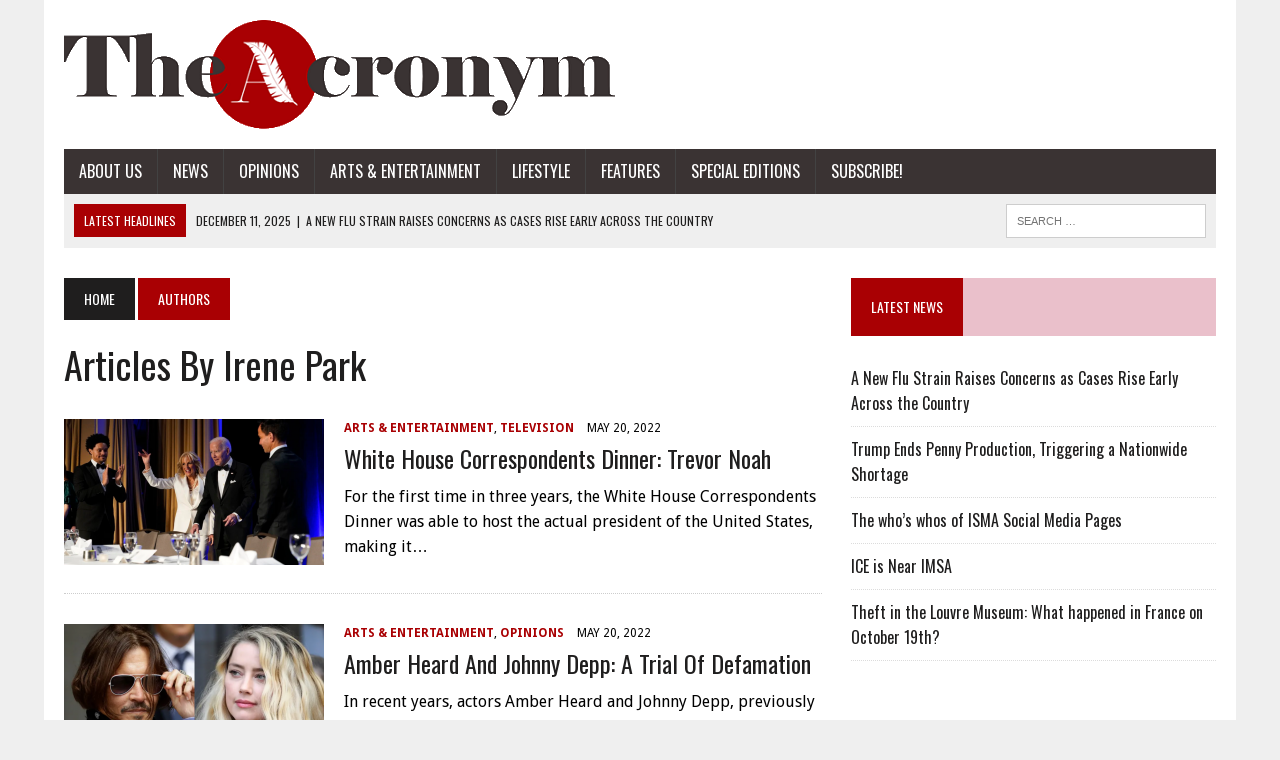

--- FILE ---
content_type: text/html; charset=UTF-8
request_url: https://sites.imsa.edu/acronym/author/spark4/page/3/
body_size: 54040
content:
<!DOCTYPE html>
<html class="no-js" dir="ltr" lang="en-US" prefix="og: https://ogp.me/ns#">
<head>
<meta charset="UTF-8">
<meta name="viewport" content="width=device-width, initial-scale=1.0">
<link rel="profile" href="http://gmpg.org/xfn/11" />
<link rel="pingback" href="https://sites.imsa.edu/acronym/xmlrpc.php" />
<title>Irene Park - The Acronym | IMSA's Official Student Newspaper - Page 3</title>
	<style>img:is([sizes="auto" i], [sizes^="auto," i]) { contain-intrinsic-size: 3000px 1500px }</style>
	
		<!-- All in One SEO 4.9.0 - aioseo.com -->
	<meta name="description" content="Irene (she/her) is a junior at IMSA and lives in 1502. She is a staff writer for the Acronym and spends her free time running a sex ed non-profit organization, which you should go follow on Instagram @thesexed_initiative :)) - Page 3" />
	<meta name="robots" content="noindex, nofollow, max-image-preview:large" />
	<link rel="canonical" href="https://sites.imsa.edu/acronym/author/spark4/page/3/" />
	<link rel="prev" href="https://sites.imsa.edu/acronym/author/spark4/page/2/" />
	<link rel="next" href="https://sites.imsa.edu/acronym/author/spark4/page/4/" />
	<meta name="generator" content="All in One SEO (AIOSEO) 4.9.0" />
		<script type="application/ld+json" class="aioseo-schema">
			{"@context":"https:\/\/schema.org","@graph":[{"@type":"BreadcrumbList","@id":"https:\/\/sites.imsa.edu\/acronym\/author\/spark4\/page\/3\/#breadcrumblist","itemListElement":[{"@type":"ListItem","@id":"https:\/\/sites.imsa.edu\/acronym#listItem","position":1,"name":"Home","item":"https:\/\/sites.imsa.edu\/acronym","nextItem":{"@type":"ListItem","@id":"https:\/\/sites.imsa.edu\/acronym\/author\/spark4\/#listItem","name":"Irene Park"}},{"@type":"ListItem","@id":"https:\/\/sites.imsa.edu\/acronym\/author\/spark4\/#listItem","position":2,"name":"Irene Park","item":"https:\/\/sites.imsa.edu\/acronym\/author\/spark4\/","nextItem":{"@type":"ListItem","@id":"https:\/\/sites.imsa.edu\/acronym\/author\/spark4\/page\/3#listItem","name":"Page 3"},"previousItem":{"@type":"ListItem","@id":"https:\/\/sites.imsa.edu\/acronym#listItem","name":"Home"}},{"@type":"ListItem","@id":"https:\/\/sites.imsa.edu\/acronym\/author\/spark4\/page\/3#listItem","position":3,"name":"Page 3","previousItem":{"@type":"ListItem","@id":"https:\/\/sites.imsa.edu\/acronym\/author\/spark4\/#listItem","name":"Irene Park"}}]},{"@type":"Organization","@id":"https:\/\/sites.imsa.edu\/acronym\/#organization","name":"The Acronym | IMSA's Official Student Newspaper","description":"Illinois Mathematics and Science Academy","url":"https:\/\/sites.imsa.edu\/acronym\/"},{"@type":"Person","@id":"https:\/\/sites.imsa.edu\/acronym\/author\/spark4\/#author","url":"https:\/\/sites.imsa.edu\/acronym\/author\/spark4\/","name":"Irene Park","image":{"@type":"ImageObject","@id":"https:\/\/sites.imsa.edu\/acronym\/author\/spark4\/page\/3\/#authorImage","url":"https:\/\/secure.gravatar.com\/avatar\/6f6358a7e7df9fd047fb272063fb1877?s=96&d=identicon&r=g","width":96,"height":96,"caption":"Irene Park"},"mainEntityOfPage":{"@id":"https:\/\/sites.imsa.edu\/acronym\/author\/spark4\/page\/3\/#profilepage"}},{"@type":"ProfilePage","@id":"https:\/\/sites.imsa.edu\/acronym\/author\/spark4\/page\/3\/#profilepage","url":"https:\/\/sites.imsa.edu\/acronym\/author\/spark4\/page\/3\/","name":"Irene Park - The Acronym | IMSA's Official Student Newspaper - Page 3","description":"Irene (she\/her) is a junior at IMSA and lives in 1502. She is a staff writer for the Acronym and spends her free time running a sex ed non-profit organization, which you should go follow on Instagram @thesexed_initiative :)) - Page 3","inLanguage":"en-US","isPartOf":{"@id":"https:\/\/sites.imsa.edu\/acronym\/#website"},"breadcrumb":{"@id":"https:\/\/sites.imsa.edu\/acronym\/author\/spark4\/page\/3\/#breadcrumblist"},"dateCreated":"2021-08-31T17:26:50-05:00","mainEntity":{"@id":"https:\/\/sites.imsa.edu\/acronym\/author\/spark4\/#author"}},{"@type":"WebSite","@id":"https:\/\/sites.imsa.edu\/acronym\/#website","url":"https:\/\/sites.imsa.edu\/acronym\/","name":"The Acronym | IMSA's Official Student Newspaper","description":"Illinois Mathematics and Science Academy","inLanguage":"en-US","publisher":{"@id":"https:\/\/sites.imsa.edu\/acronym\/#organization"}}]}
		</script>
		<!-- All in One SEO -->

<link rel='dns-prefetch' href='//www.google.com' />
<link rel='dns-prefetch' href='//ajax.googleapis.com' />
<link rel='dns-prefetch' href='//maxcdn.bootstrapcdn.com' />
<link rel='dns-prefetch' href='//fonts.googleapis.com' />
<link rel="alternate" type="application/rss+xml" title="The Acronym | IMSA&#039;s Official Student Newspaper &raquo; Feed" href="https://sites.imsa.edu/acronym/feed/" />
<link rel="alternate" type="application/rss+xml" title="The Acronym | IMSA&#039;s Official Student Newspaper &raquo; Comments Feed" href="https://sites.imsa.edu/acronym/comments/feed/" />
<link rel="alternate" type="application/rss+xml" title="The Acronym | IMSA&#039;s Official Student Newspaper &raquo; Posts by Irene Park Feed" href="https://sites.imsa.edu/acronym/author/spark4/feed/" />
<script type="text/javascript">
/* <![CDATA[ */
window._wpemojiSettings = {"baseUrl":"https:\/\/s.w.org\/images\/core\/emoji\/15.0.3\/72x72\/","ext":".png","svgUrl":"https:\/\/s.w.org\/images\/core\/emoji\/15.0.3\/svg\/","svgExt":".svg","source":{"concatemoji":"https:\/\/sites.imsa.edu\/acronym\/wp-includes\/js\/wp-emoji-release.min.js?ver=6.7.1"}};
/*! This file is auto-generated */
!function(i,n){var o,s,e;function c(e){try{var t={supportTests:e,timestamp:(new Date).valueOf()};sessionStorage.setItem(o,JSON.stringify(t))}catch(e){}}function p(e,t,n){e.clearRect(0,0,e.canvas.width,e.canvas.height),e.fillText(t,0,0);var t=new Uint32Array(e.getImageData(0,0,e.canvas.width,e.canvas.height).data),r=(e.clearRect(0,0,e.canvas.width,e.canvas.height),e.fillText(n,0,0),new Uint32Array(e.getImageData(0,0,e.canvas.width,e.canvas.height).data));return t.every(function(e,t){return e===r[t]})}function u(e,t,n){switch(t){case"flag":return n(e,"\ud83c\udff3\ufe0f\u200d\u26a7\ufe0f","\ud83c\udff3\ufe0f\u200b\u26a7\ufe0f")?!1:!n(e,"\ud83c\uddfa\ud83c\uddf3","\ud83c\uddfa\u200b\ud83c\uddf3")&&!n(e,"\ud83c\udff4\udb40\udc67\udb40\udc62\udb40\udc65\udb40\udc6e\udb40\udc67\udb40\udc7f","\ud83c\udff4\u200b\udb40\udc67\u200b\udb40\udc62\u200b\udb40\udc65\u200b\udb40\udc6e\u200b\udb40\udc67\u200b\udb40\udc7f");case"emoji":return!n(e,"\ud83d\udc26\u200d\u2b1b","\ud83d\udc26\u200b\u2b1b")}return!1}function f(e,t,n){var r="undefined"!=typeof WorkerGlobalScope&&self instanceof WorkerGlobalScope?new OffscreenCanvas(300,150):i.createElement("canvas"),a=r.getContext("2d",{willReadFrequently:!0}),o=(a.textBaseline="top",a.font="600 32px Arial",{});return e.forEach(function(e){o[e]=t(a,e,n)}),o}function t(e){var t=i.createElement("script");t.src=e,t.defer=!0,i.head.appendChild(t)}"undefined"!=typeof Promise&&(o="wpEmojiSettingsSupports",s=["flag","emoji"],n.supports={everything:!0,everythingExceptFlag:!0},e=new Promise(function(e){i.addEventListener("DOMContentLoaded",e,{once:!0})}),new Promise(function(t){var n=function(){try{var e=JSON.parse(sessionStorage.getItem(o));if("object"==typeof e&&"number"==typeof e.timestamp&&(new Date).valueOf()<e.timestamp+604800&&"object"==typeof e.supportTests)return e.supportTests}catch(e){}return null}();if(!n){if("undefined"!=typeof Worker&&"undefined"!=typeof OffscreenCanvas&&"undefined"!=typeof URL&&URL.createObjectURL&&"undefined"!=typeof Blob)try{var e="postMessage("+f.toString()+"("+[JSON.stringify(s),u.toString(),p.toString()].join(",")+"));",r=new Blob([e],{type:"text/javascript"}),a=new Worker(URL.createObjectURL(r),{name:"wpTestEmojiSupports"});return void(a.onmessage=function(e){c(n=e.data),a.terminate(),t(n)})}catch(e){}c(n=f(s,u,p))}t(n)}).then(function(e){for(var t in e)n.supports[t]=e[t],n.supports.everything=n.supports.everything&&n.supports[t],"flag"!==t&&(n.supports.everythingExceptFlag=n.supports.everythingExceptFlag&&n.supports[t]);n.supports.everythingExceptFlag=n.supports.everythingExceptFlag&&!n.supports.flag,n.DOMReady=!1,n.readyCallback=function(){n.DOMReady=!0}}).then(function(){return e}).then(function(){var e;n.supports.everything||(n.readyCallback(),(e=n.source||{}).concatemoji?t(e.concatemoji):e.wpemoji&&e.twemoji&&(t(e.twemoji),t(e.wpemoji)))}))}((window,document),window._wpemojiSettings);
/* ]]> */
</script>
<style id='wp-emoji-styles-inline-css' type='text/css'>

	img.wp-smiley, img.emoji {
		display: inline !important;
		border: none !important;
		box-shadow: none !important;
		height: 1em !important;
		width: 1em !important;
		margin: 0 0.07em !important;
		vertical-align: -0.1em !important;
		background: none !important;
		padding: 0 !important;
	}
</style>
<link rel='stylesheet' id='wp-block-library-css' href='https://sites.imsa.edu/acronym/wp-includes/css/dist/block-library/style.min.css?ver=6.7.1' type='text/css' media='all' />
<link rel='stylesheet' id='aioseo/css/src/vue/standalone/blocks/table-of-contents/global.scss-css' href='https://sites.imsa.edu/acronym/wp-content/plugins/all-in-one-seo-pack/dist/Lite/assets/css/table-of-contents/global.e90f6d47.css?ver=4.9.0' type='text/css' media='all' />
<style id='co-authors-plus-coauthors-style-inline-css' type='text/css'>
.wp-block-co-authors-plus-coauthors.is-layout-flow [class*=wp-block-co-authors-plus]{display:inline}

</style>
<style id='co-authors-plus-avatar-style-inline-css' type='text/css'>
.wp-block-co-authors-plus-avatar :where(img){height:auto;max-width:100%;vertical-align:bottom}.wp-block-co-authors-plus-coauthors.is-layout-flow .wp-block-co-authors-plus-avatar :where(img){vertical-align:middle}.wp-block-co-authors-plus-avatar:is(.alignleft,.alignright){display:table}.wp-block-co-authors-plus-avatar.aligncenter{display:table;margin-inline:auto}

</style>
<style id='co-authors-plus-image-style-inline-css' type='text/css'>
.wp-block-co-authors-plus-image{margin-bottom:0}.wp-block-co-authors-plus-image :where(img){height:auto;max-width:100%;vertical-align:bottom}.wp-block-co-authors-plus-coauthors.is-layout-flow .wp-block-co-authors-plus-image :where(img){vertical-align:middle}.wp-block-co-authors-plus-image:is(.alignfull,.alignwide) :where(img){width:100%}.wp-block-co-authors-plus-image:is(.alignleft,.alignright){display:table}.wp-block-co-authors-plus-image.aligncenter{display:table;margin-inline:auto}

</style>
<style id='classic-theme-styles-inline-css' type='text/css'>
/*! This file is auto-generated */
.wp-block-button__link{color:#fff;background-color:#32373c;border-radius:9999px;box-shadow:none;text-decoration:none;padding:calc(.667em + 2px) calc(1.333em + 2px);font-size:1.125em}.wp-block-file__button{background:#32373c;color:#fff;text-decoration:none}
</style>
<style id='global-styles-inline-css' type='text/css'>
:root{--wp--preset--aspect-ratio--square: 1;--wp--preset--aspect-ratio--4-3: 4/3;--wp--preset--aspect-ratio--3-4: 3/4;--wp--preset--aspect-ratio--3-2: 3/2;--wp--preset--aspect-ratio--2-3: 2/3;--wp--preset--aspect-ratio--16-9: 16/9;--wp--preset--aspect-ratio--9-16: 9/16;--wp--preset--color--black: #000000;--wp--preset--color--cyan-bluish-gray: #abb8c3;--wp--preset--color--white: #ffffff;--wp--preset--color--pale-pink: #f78da7;--wp--preset--color--vivid-red: #cf2e2e;--wp--preset--color--luminous-vivid-orange: #ff6900;--wp--preset--color--luminous-vivid-amber: #fcb900;--wp--preset--color--light-green-cyan: #7bdcb5;--wp--preset--color--vivid-green-cyan: #00d084;--wp--preset--color--pale-cyan-blue: #8ed1fc;--wp--preset--color--vivid-cyan-blue: #0693e3;--wp--preset--color--vivid-purple: #9b51e0;--wp--preset--gradient--vivid-cyan-blue-to-vivid-purple: linear-gradient(135deg,rgba(6,147,227,1) 0%,rgb(155,81,224) 100%);--wp--preset--gradient--light-green-cyan-to-vivid-green-cyan: linear-gradient(135deg,rgb(122,220,180) 0%,rgb(0,208,130) 100%);--wp--preset--gradient--luminous-vivid-amber-to-luminous-vivid-orange: linear-gradient(135deg,rgba(252,185,0,1) 0%,rgba(255,105,0,1) 100%);--wp--preset--gradient--luminous-vivid-orange-to-vivid-red: linear-gradient(135deg,rgba(255,105,0,1) 0%,rgb(207,46,46) 100%);--wp--preset--gradient--very-light-gray-to-cyan-bluish-gray: linear-gradient(135deg,rgb(238,238,238) 0%,rgb(169,184,195) 100%);--wp--preset--gradient--cool-to-warm-spectrum: linear-gradient(135deg,rgb(74,234,220) 0%,rgb(151,120,209) 20%,rgb(207,42,186) 40%,rgb(238,44,130) 60%,rgb(251,105,98) 80%,rgb(254,248,76) 100%);--wp--preset--gradient--blush-light-purple: linear-gradient(135deg,rgb(255,206,236) 0%,rgb(152,150,240) 100%);--wp--preset--gradient--blush-bordeaux: linear-gradient(135deg,rgb(254,205,165) 0%,rgb(254,45,45) 50%,rgb(107,0,62) 100%);--wp--preset--gradient--luminous-dusk: linear-gradient(135deg,rgb(255,203,112) 0%,rgb(199,81,192) 50%,rgb(65,88,208) 100%);--wp--preset--gradient--pale-ocean: linear-gradient(135deg,rgb(255,245,203) 0%,rgb(182,227,212) 50%,rgb(51,167,181) 100%);--wp--preset--gradient--electric-grass: linear-gradient(135deg,rgb(202,248,128) 0%,rgb(113,206,126) 100%);--wp--preset--gradient--midnight: linear-gradient(135deg,rgb(2,3,129) 0%,rgb(40,116,252) 100%);--wp--preset--font-size--small: 13px;--wp--preset--font-size--medium: 20px;--wp--preset--font-size--large: 36px;--wp--preset--font-size--x-large: 42px;--wp--preset--spacing--20: 0.44rem;--wp--preset--spacing--30: 0.67rem;--wp--preset--spacing--40: 1rem;--wp--preset--spacing--50: 1.5rem;--wp--preset--spacing--60: 2.25rem;--wp--preset--spacing--70: 3.38rem;--wp--preset--spacing--80: 5.06rem;--wp--preset--shadow--natural: 6px 6px 9px rgba(0, 0, 0, 0.2);--wp--preset--shadow--deep: 12px 12px 50px rgba(0, 0, 0, 0.4);--wp--preset--shadow--sharp: 6px 6px 0px rgba(0, 0, 0, 0.2);--wp--preset--shadow--outlined: 6px 6px 0px -3px rgba(255, 255, 255, 1), 6px 6px rgba(0, 0, 0, 1);--wp--preset--shadow--crisp: 6px 6px 0px rgba(0, 0, 0, 1);}:where(.is-layout-flex){gap: 0.5em;}:where(.is-layout-grid){gap: 0.5em;}body .is-layout-flex{display: flex;}.is-layout-flex{flex-wrap: wrap;align-items: center;}.is-layout-flex > :is(*, div){margin: 0;}body .is-layout-grid{display: grid;}.is-layout-grid > :is(*, div){margin: 0;}:where(.wp-block-columns.is-layout-flex){gap: 2em;}:where(.wp-block-columns.is-layout-grid){gap: 2em;}:where(.wp-block-post-template.is-layout-flex){gap: 1.25em;}:where(.wp-block-post-template.is-layout-grid){gap: 1.25em;}.has-black-color{color: var(--wp--preset--color--black) !important;}.has-cyan-bluish-gray-color{color: var(--wp--preset--color--cyan-bluish-gray) !important;}.has-white-color{color: var(--wp--preset--color--white) !important;}.has-pale-pink-color{color: var(--wp--preset--color--pale-pink) !important;}.has-vivid-red-color{color: var(--wp--preset--color--vivid-red) !important;}.has-luminous-vivid-orange-color{color: var(--wp--preset--color--luminous-vivid-orange) !important;}.has-luminous-vivid-amber-color{color: var(--wp--preset--color--luminous-vivid-amber) !important;}.has-light-green-cyan-color{color: var(--wp--preset--color--light-green-cyan) !important;}.has-vivid-green-cyan-color{color: var(--wp--preset--color--vivid-green-cyan) !important;}.has-pale-cyan-blue-color{color: var(--wp--preset--color--pale-cyan-blue) !important;}.has-vivid-cyan-blue-color{color: var(--wp--preset--color--vivid-cyan-blue) !important;}.has-vivid-purple-color{color: var(--wp--preset--color--vivid-purple) !important;}.has-black-background-color{background-color: var(--wp--preset--color--black) !important;}.has-cyan-bluish-gray-background-color{background-color: var(--wp--preset--color--cyan-bluish-gray) !important;}.has-white-background-color{background-color: var(--wp--preset--color--white) !important;}.has-pale-pink-background-color{background-color: var(--wp--preset--color--pale-pink) !important;}.has-vivid-red-background-color{background-color: var(--wp--preset--color--vivid-red) !important;}.has-luminous-vivid-orange-background-color{background-color: var(--wp--preset--color--luminous-vivid-orange) !important;}.has-luminous-vivid-amber-background-color{background-color: var(--wp--preset--color--luminous-vivid-amber) !important;}.has-light-green-cyan-background-color{background-color: var(--wp--preset--color--light-green-cyan) !important;}.has-vivid-green-cyan-background-color{background-color: var(--wp--preset--color--vivid-green-cyan) !important;}.has-pale-cyan-blue-background-color{background-color: var(--wp--preset--color--pale-cyan-blue) !important;}.has-vivid-cyan-blue-background-color{background-color: var(--wp--preset--color--vivid-cyan-blue) !important;}.has-vivid-purple-background-color{background-color: var(--wp--preset--color--vivid-purple) !important;}.has-black-border-color{border-color: var(--wp--preset--color--black) !important;}.has-cyan-bluish-gray-border-color{border-color: var(--wp--preset--color--cyan-bluish-gray) !important;}.has-white-border-color{border-color: var(--wp--preset--color--white) !important;}.has-pale-pink-border-color{border-color: var(--wp--preset--color--pale-pink) !important;}.has-vivid-red-border-color{border-color: var(--wp--preset--color--vivid-red) !important;}.has-luminous-vivid-orange-border-color{border-color: var(--wp--preset--color--luminous-vivid-orange) !important;}.has-luminous-vivid-amber-border-color{border-color: var(--wp--preset--color--luminous-vivid-amber) !important;}.has-light-green-cyan-border-color{border-color: var(--wp--preset--color--light-green-cyan) !important;}.has-vivid-green-cyan-border-color{border-color: var(--wp--preset--color--vivid-green-cyan) !important;}.has-pale-cyan-blue-border-color{border-color: var(--wp--preset--color--pale-cyan-blue) !important;}.has-vivid-cyan-blue-border-color{border-color: var(--wp--preset--color--vivid-cyan-blue) !important;}.has-vivid-purple-border-color{border-color: var(--wp--preset--color--vivid-purple) !important;}.has-vivid-cyan-blue-to-vivid-purple-gradient-background{background: var(--wp--preset--gradient--vivid-cyan-blue-to-vivid-purple) !important;}.has-light-green-cyan-to-vivid-green-cyan-gradient-background{background: var(--wp--preset--gradient--light-green-cyan-to-vivid-green-cyan) !important;}.has-luminous-vivid-amber-to-luminous-vivid-orange-gradient-background{background: var(--wp--preset--gradient--luminous-vivid-amber-to-luminous-vivid-orange) !important;}.has-luminous-vivid-orange-to-vivid-red-gradient-background{background: var(--wp--preset--gradient--luminous-vivid-orange-to-vivid-red) !important;}.has-very-light-gray-to-cyan-bluish-gray-gradient-background{background: var(--wp--preset--gradient--very-light-gray-to-cyan-bluish-gray) !important;}.has-cool-to-warm-spectrum-gradient-background{background: var(--wp--preset--gradient--cool-to-warm-spectrum) !important;}.has-blush-light-purple-gradient-background{background: var(--wp--preset--gradient--blush-light-purple) !important;}.has-blush-bordeaux-gradient-background{background: var(--wp--preset--gradient--blush-bordeaux) !important;}.has-luminous-dusk-gradient-background{background: var(--wp--preset--gradient--luminous-dusk) !important;}.has-pale-ocean-gradient-background{background: var(--wp--preset--gradient--pale-ocean) !important;}.has-electric-grass-gradient-background{background: var(--wp--preset--gradient--electric-grass) !important;}.has-midnight-gradient-background{background: var(--wp--preset--gradient--midnight) !important;}.has-small-font-size{font-size: var(--wp--preset--font-size--small) !important;}.has-medium-font-size{font-size: var(--wp--preset--font-size--medium) !important;}.has-large-font-size{font-size: var(--wp--preset--font-size--large) !important;}.has-x-large-font-size{font-size: var(--wp--preset--font-size--x-large) !important;}
:where(.wp-block-post-template.is-layout-flex){gap: 1.25em;}:where(.wp-block-post-template.is-layout-grid){gap: 1.25em;}
:where(.wp-block-columns.is-layout-flex){gap: 2em;}:where(.wp-block-columns.is-layout-grid){gap: 2em;}
:root :where(.wp-block-pullquote){font-size: 1.5em;line-height: 1.6;}
</style>
<link rel='stylesheet' id='ccf-jquery-ui-css' href='//ajax.googleapis.com/ajax/libs/jqueryui/1.8.2/themes/smoothness/jquery-ui.css?ver=6.7.1' type='text/css' media='all' />
<link rel='stylesheet' id='ccf-form-css' href='https://sites.imsa.edu/acronym/wp-content/plugins/custom-contact-forms/assets/build/css/form.min.css?ver=7.8.5' type='text/css' media='all' />
<link rel='stylesheet' id='mh-style-css' href='https://sites.imsa.edu/acronym/wp-content/themes/mh_newsdesk/style.css?ver=1.2.0' type='text/css' media='all' />
<link rel='stylesheet' id='mh-font-awesome-css' href='//maxcdn.bootstrapcdn.com/font-awesome/4.3.0/css/font-awesome.min.css' type='text/css' media='all' />
<link rel='stylesheet' id='mh-google-fonts-css' href='//fonts.googleapis.com/css?family=Droid+Sans:300,400,400italic,600,700|Oswald:300,400,400italic,600,700' type='text/css' media='all' />
<link rel='stylesheet' id='wpgform-css-css' href='https://sites.imsa.edu/acronym/wp-content/plugins/wpgform/css/wpgform.css?ver=6.7.1' type='text/css' media='all' />
<script type="text/javascript" src="https://sites.imsa.edu/acronym/wp-includes/js/jquery/jquery.min.js?ver=3.7.1" id="jquery-core-js"></script>
<script type="text/javascript" src="https://sites.imsa.edu/acronym/wp-includes/js/jquery/jquery-migrate.min.js?ver=3.4.1" id="jquery-migrate-js"></script>
<script type="text/javascript" src="https://sites.imsa.edu/acronym/wp-includes/js/jquery/ui/core.min.js?ver=1.13.3" id="jquery-ui-core-js"></script>
<script type="text/javascript" src="https://sites.imsa.edu/acronym/wp-includes/js/jquery/ui/datepicker.min.js?ver=1.13.3" id="jquery-ui-datepicker-js"></script>
<script type="text/javascript" id="jquery-ui-datepicker-js-after">
/* <![CDATA[ */
jQuery(function(jQuery){jQuery.datepicker.setDefaults({"closeText":"Close","currentText":"Today","monthNames":["January","February","March","April","May","June","July","August","September","October","November","December"],"monthNamesShort":["Jan","Feb","Mar","Apr","May","Jun","Jul","Aug","Sep","Oct","Nov","Dec"],"nextText":"Next","prevText":"Previous","dayNames":["Sunday","Monday","Tuesday","Wednesday","Thursday","Friday","Saturday"],"dayNamesShort":["Sun","Mon","Tue","Wed","Thu","Fri","Sat"],"dayNamesMin":["S","M","T","W","T","F","S"],"dateFormat":"MM d, yy","firstDay":0,"isRTL":false});});
/* ]]> */
</script>
<script type="text/javascript" src="https://sites.imsa.edu/acronym/wp-includes/js/underscore.min.js?ver=1.13.7" id="underscore-js"></script>
<script type="text/javascript" id="ccf-form-js-extra">
/* <![CDATA[ */
var ccfSettings = {"ajaxurl":"https:\/\/sites.imsa.edu\/acronym\/wp-admin\/admin-ajax.php","required":"This field is required.","date_required":"Date is required.","hour_required":"Hour is required.","minute_required":"Minute is required.","am-pm_required":"AM\/PM is required.","match":"Emails do not match.","email":"This is not a valid email address.","recaptcha":"Your reCAPTCHA response was incorrect.","recaptcha_theme":"light","phone":"This is not a valid phone number.","digits":"This phone number is not 10 digits","hour":"This is not a valid hour.","date":"This date is not valid.","minute":"This is not a valid minute.","fileExtension":"This is not an allowed file extension","fileSize":"This file is bigger than","unknown":"An unknown error occured.","website":"This is not a valid URL. URL's must start with http(s):\/\/"};
/* ]]> */
</script>
<script type="text/javascript" src="https://sites.imsa.edu/acronym/wp-content/plugins/custom-contact-forms/assets/build/js/form.min.js?ver=7.8.5" id="ccf-form-js"></script>
<script type="text/javascript" src="https://sites.imsa.edu/acronym/wp-content/themes/mh_newsdesk/js/scripts.js?ver=6.7.1" id="mh-scripts-js"></script>
<link rel="https://api.w.org/" href="https://sites.imsa.edu/acronym/wp-json/" /><link rel="alternate" title="JSON" type="application/json" href="https://sites.imsa.edu/acronym/wp-json/wp/v2/users/685" /><link rel="EditURI" type="application/rsd+xml" title="RSD" href="https://sites.imsa.edu/acronym/xmlrpc.php?rsd" />
<meta name="generator" content="WordPress 6.7.1" />
	<style type="text/css">
    	    		.social-nav a:hover, .logo-title, .entry-content a, a:hover, .entry-meta .entry-meta-author, .entry-meta a, .comment-info, blockquote, .pagination a:hover .pagelink { color: #a90003; }
			.main-nav li:hover, .slicknav_menu, .ticker-title, .breadcrumb a, .breadcrumb .bc-text, .button span, .widget-title span, input[type=submit], table th, .comment-section-title .comment-count, #cancel-comment-reply-link:hover, .pagination .current, .pagination .pagelink { background: #a90003; }
			blockquote, input[type=text]:hover, input[type=email]:hover, input[type=tel]:hover, input[type=url]:hover, textarea:hover { border-color: #a90003; }
    	    				.widget-title, .pagination a.page-numbers:hover, .dots:hover, .pagination a:hover .pagelink, .comment-section-title { background: #eac0cb; }
			.commentlist .depth-1, .commentlist .bypostauthor .avatar { border-color: #eac0cb; }
    	    				.main-nav, .main-nav ul li:hover > ul, .mh-footer { background: #3a3333; }
    	    	    	    		</style>
    <link rel="shortcut icon" href="http://sites.imsa.edu/acronym/files/2014/02/cropped-ARedFavicon.png">
<!--[if lt IE 9]>
<script src="https://sites.imsa.edu/acronym/wp-content/themes/mh_newsdesk/js/css3-mediaqueries.js"></script>
<![endif]-->
<style type="text/css">
body { font-family: "Droid Sans", sans-serif; }
</style>
<link rel="icon" href="https://sites.imsa.edu/acronym/files/2014/02/cropped-ARedFavicon-32x32.png" sizes="32x32" />
<link rel="icon" href="https://sites.imsa.edu/acronym/files/2014/02/cropped-ARedFavicon-192x192.png" sizes="192x192" />
<link rel="apple-touch-icon" href="https://sites.imsa.edu/acronym/files/2014/02/cropped-ARedFavicon-180x180.png" />
<meta name="msapplication-TileImage" content="https://sites.imsa.edu/acronym/files/2014/02/cropped-ARedFavicon-270x270.png" />
<style id="sccss"></style></head>
<body class="archive paged author author-spark4 author-685 paged-3 author-paged-3 mh-right-sb">
<div id="mh-wrapper">
<header class="mh-header">
	<div class="header-wrap clearfix">
				<div class="mh-col mh-1-3 header-logo-full">
			<a href="https://sites.imsa.edu/acronym/" title="The Acronym | IMSA&#039;s Official Student Newspaper" rel="home">
<div class="logo-wrap" role="banner">
<img src="https://sites.imsa.edu/acronym/files/2022/10/cropped-acronym­_logo_new-3.png" height="109" width="551" alt="The Acronym | IMSA&#039;s Official Student Newspaper" />
</div>
</a>
		</div>
			</div>
	<div class="header-menu clearfix">
		<nav class="main-nav clearfix">
			<div class="menu-navigation-container"><ul id="menu-navigation" class="menu"><li id="menu-item-15239" class="menu-item menu-item-type-post_type menu-item-object-page menu-item-has-children menu-item-15239"><a href="https://sites.imsa.edu/acronym/about-3/">About Us</a>
<ul class="sub-menu">
	<li id="menu-item-15240" class="menu-item menu-item-type-post_type menu-item-object-page menu-item-15240"><a href="https://sites.imsa.edu/acronym/about-3/alumni/">Alumni</a></li>
	<li id="menu-item-41004" class="menu-item menu-item-type-post_type menu-item-object-page menu-item-41004"><a href="https://sites.imsa.edu/acronym/about-3/2025-2026-staff/">2025-2026 Staff</a></li>
	<li id="menu-item-22572" class="menu-item menu-item-type-post_type menu-item-object-page menu-item-22572"><a href="https://sites.imsa.edu/acronym/ethical-code/">Ethical Code</a></li>
</ul>
</li>
<li id="menu-item-18083" class="menu-item menu-item-type-taxonomy menu-item-object-category menu-item-has-children menu-item-18083"><a href="https://sites.imsa.edu/acronym/category/news/">News</a>
<ul class="sub-menu">
	<li id="menu-item-15229" class="menu-item menu-item-type-taxonomy menu-item-object-category menu-item-15229"><a href="https://sites.imsa.edu/acronym/category/news/imsanews/">IMSA</a></li>
	<li id="menu-item-23105" class="menu-item menu-item-type-taxonomy menu-item-object-category menu-item-23105"><a href="https://sites.imsa.edu/acronym/category/news/sports/">Sports</a></li>
	<li id="menu-item-15231" class="menu-item menu-item-type-taxonomy menu-item-object-category menu-item-15231"><a href="https://sites.imsa.edu/acronym/category/news/worldnews/">World</a></li>
</ul>
</li>
<li id="menu-item-15230" class="menu-item menu-item-type-taxonomy menu-item-object-category menu-item-has-children menu-item-15230"><a href="https://sites.imsa.edu/acronym/category/opinions/">Opinions</a>
<ul class="sub-menu">
	<li id="menu-item-21990" class="menu-item menu-item-type-taxonomy menu-item-object-category menu-item-21990"><a href="https://sites.imsa.edu/acronym/category/opinions/letterstotheeditor/">Letters to the Editor</a></li>
</ul>
</li>
<li id="menu-item-15232" class="menu-item menu-item-type-taxonomy menu-item-object-category menu-item-has-children menu-item-15232"><a href="https://sites.imsa.edu/acronym/category/ae/">Arts &amp; Entertainment</a>
<ul class="sub-menu">
	<li id="menu-item-18115" class="menu-item menu-item-type-taxonomy menu-item-object-category menu-item-18115"><a href="https://sites.imsa.edu/acronym/category/ae/reviews/">Reviews</a></li>
	<li id="menu-item-30427" class="menu-item menu-item-type-taxonomy menu-item-object-category menu-item-30427"><a href="https://sites.imsa.edu/acronym/category/ae/film/">Film</a></li>
	<li id="menu-item-30428" class="menu-item menu-item-type-taxonomy menu-item-object-category menu-item-30428"><a href="https://sites.imsa.edu/acronym/category/ae/music/">Music</a></li>
	<li id="menu-item-30430" class="menu-item menu-item-type-taxonomy menu-item-object-category menu-item-30430"><a href="https://sites.imsa.edu/acronym/category/ae/television/">Television</a></li>
</ul>
</li>
<li id="menu-item-15233" class="menu-item menu-item-type-taxonomy menu-item-object-category menu-item-has-children menu-item-15233"><a href="https://sites.imsa.edu/acronym/category/lifestyle/">Lifestyle</a>
<ul class="sub-menu">
	<li id="menu-item-16467" class="menu-item menu-item-type-taxonomy menu-item-object-category menu-item-16467"><a href="https://sites.imsa.edu/acronym/category/lifestyle/lifestyle-articles/">Articles</a></li>
	<li id="menu-item-18132" class="menu-item menu-item-type-taxonomy menu-item-object-category menu-item-18132"><a href="https://sites.imsa.edu/acronym/category/lifestyle/lifestyle-quizzes/">Quizzes</a></li>
	<li id="menu-item-18109" class="menu-item menu-item-type-taxonomy menu-item-object-category menu-item-18109"><a href="https://sites.imsa.edu/acronym/category/lifestyle/askacronym/">Ask Acronym</a></li>
	<li id="menu-item-22854" class="menu-item menu-item-type-taxonomy menu-item-object-category menu-item-22854"><a href="https://sites.imsa.edu/acronym/category/lifestyle/how-to-imsa/">How to IMSA</a></li>
	<li id="menu-item-18110" class="menu-item menu-item-type-taxonomy menu-item-object-category menu-item-18110"><a href="https://sites.imsa.edu/acronym/category/lifestyle/cookbook/">IMSA Cookbook</a></li>
	<li id="menu-item-15234" class="menu-item menu-item-type-taxonomy menu-item-object-category menu-item-has-children menu-item-15234"><a href="https://sites.imsa.edu/acronym/category/lifestyle/humor/">Humor</a>
	<ul class="sub-menu">
		<li id="menu-item-16468" class="menu-item menu-item-type-taxonomy menu-item-object-category menu-item-16468"><a href="https://sites.imsa.edu/acronym/category/lifestyle/humor/humor-satire/">Satire</a></li>
	</ul>
</li>
</ul>
</li>
<li id="menu-item-16450" class="menu-item menu-item-type-taxonomy menu-item-object-category menu-item-has-children menu-item-16450"><a href="https://sites.imsa.edu/acronym/category/features-2/">Features</a>
<ul class="sub-menu">
	<li id="menu-item-24790" class="menu-item menu-item-type-taxonomy menu-item-object-category menu-item-24790"><a href="https://sites.imsa.edu/acronym/category/features-2/career-pathways/">Career Pathways</a></li>
</ul>
</li>
<li id="menu-item-18084" class="menu-item menu-item-type-taxonomy menu-item-object-category menu-item-18084"><a href="https://sites.imsa.edu/acronym/category/editions/">Special Editions</a></li>
<li id="menu-item-20642" class="menu-item menu-item-type-custom menu-item-object-custom menu-item-20642"><a href="https://imsa.us17.list-manage.com/subscribe?u=38b3ba48b1f349aadad73a217&#038;id=e321324aaa">Subscribe!</a></li>
</ul></div>		</nav>
		<div class="header-sub clearfix">
							<section id="ticker" class="news-ticker mh-col mh-2-3 clearfix">
			<span class="ticker-title">Latest Headlines</span>
		<ul class="ticker-content">			<li class="ticker-item">
				<a class="ticker-item-link" href="https://sites.imsa.edu/acronym/2025/12/11/a-new-flu-strain-raises-concerns-as-cases-rise-early-across-the-country/" title="A New Flu Strain Raises Concerns as Cases Rise Early Across the Country">
					<span class="ticker-item-date">December 11, 2025</span>
					<span class="ticker-item-separator">|</span>
					<span class="ticker-item-title">A New Flu Strain Raises Concerns as Cases Rise Early Across the Country</span>
				</a>
			</li>			<li class="ticker-item">
				<a class="ticker-item-link" href="https://sites.imsa.edu/acronym/2025/12/11/trump-ends-penny-production-triggering-a-nationwide-shortage/" title="Trump Ends Penny Production, Triggering a Nationwide Shortage">
					<span class="ticker-item-date">December 11, 2025</span>
					<span class="ticker-item-separator">|</span>
					<span class="ticker-item-title">Trump Ends Penny Production, Triggering a Nationwide Shortage</span>
				</a>
			</li>			<li class="ticker-item">
				<a class="ticker-item-link" href="https://sites.imsa.edu/acronym/2025/12/02/the-whos-whos-of-isma-social-media-pages/" title="The who&#8217;s whos of ISMA Social Media Pages">
					<span class="ticker-item-date">December 2, 2025</span>
					<span class="ticker-item-separator">|</span>
					<span class="ticker-item-title">The who&#8217;s whos of ISMA Social Media Pages</span>
				</a>
			</li>			<li class="ticker-item">
				<a class="ticker-item-link" href="https://sites.imsa.edu/acronym/2025/12/02/ice-is-near-imsa/" title="ICE is Near IMSA">
					<span class="ticker-item-date">December 2, 2025</span>
					<span class="ticker-item-separator">|</span>
					<span class="ticker-item-title">ICE is Near IMSA</span>
				</a>
			</li>			<li class="ticker-item">
				<a class="ticker-item-link" href="https://sites.imsa.edu/acronym/2025/12/02/theft-in-the-louvre-museum-what-happened-in-france-on-october-19th/" title="Theft in the Louvre Museum: What happened in France on October 19th?">
					<span class="ticker-item-date">December 2, 2025</span>
					<span class="ticker-item-separator">|</span>
					<span class="ticker-item-title">Theft in the Louvre Museum: What happened in France on October 19th?</span>
				</a>
			</li>	</ul>
</section>						<aside class="mh-col mh-1-3 header-search">
				<form role="search" method="get" class="search-form" action="https://sites.imsa.edu/acronym/">
				<label>
					<span class="screen-reader-text">Search for:</span>
					<input type="search" class="search-field" placeholder="Search &hellip;" value="" name="s" />
				</label>
				<input type="submit" class="search-submit" value="Search" />
			</form>			</aside>
		</div>
	</div>
</header><div class="mh-section mh-group">
	<div id="main-content" class="mh-loop"><nav class="breadcrumb"><span itemscope itemtype="http://data-vocabulary.org/Breadcrumb"><a href="https://sites.imsa.edu/acronym" itemprop="url" class="bc-home"><span itemprop="title">Home</span></a></span> <span class="bc-text">Authors</span></nav>
<h1 class="page-title">Articles by Irene Park</h1>
<article class="content-list clearfix post-33512 post type-post status-publish format-standard has-post-thumbnail hentry category-ae category-television tag-fox-news tag-journalism tag-news tag-white-house">
	<div class="content-thumb content-list-thumb"><a href="https://sites.imsa.edu/acronym/2022/05/20/white-house-correspondents-dinner-trevor-noah/" title="White House Correspondents Dinner: Trevor Noah"><img width="260" height="146" src="https://sites.imsa.edu/acronym/files/2022/05/whitehouse-260x146.png" class="attachment-content-list size-content-list wp-post-image" alt="" decoding="async" srcset="https://sites.imsa.edu/acronym/files/2022/05/whitehouse-260x146.png 260w, https://sites.imsa.edu/acronym/files/2022/05/whitehouse-777x437.png 777w, https://sites.imsa.edu/acronym/files/2022/05/whitehouse-180x101.png 180w, https://sites.imsa.edu/acronym/files/2022/05/whitehouse-373x210.png 373w, https://sites.imsa.edu/acronym/files/2022/05/whitehouse-120x67.png 120w" sizes="(max-width: 260px) 100vw, 260px" /></a></div>
	<header class="content-list-header">
		<p class="entry-meta">
<span class="entry-meta-cats"><a href="https://sites.imsa.edu/acronym/category/ae/" rel="category tag">Arts &amp; Entertainment</a>, <a href="https://sites.imsa.edu/acronym/category/ae/television/" rel="category tag">Television</a></span>
<span class="entry-meta-date updated">May 20, 2022</span>
</p>
		<h3 class="content-list-title"><a href="https://sites.imsa.edu/acronym/2022/05/20/white-house-correspondents-dinner-trevor-noah/" title="White House Correspondents Dinner: Trevor Noah" rel="bookmark">White House Correspondents Dinner: Trevor Noah</a></h3>
	</header>
	<div class="content-list-excerpt"><p>For the first time in three years, the White House Correspondents Dinner was able to host the actual president of the United States, making it&#8230;</p>
</div>
</article>
<hr class="mh-separator content-list-separator"><article class="content-list clearfix post-33305 post type-post status-publish format-standard has-post-thumbnail hentry category-ae category-opinions tag-amber-heard tag-court tag-defamation tag-johnny-depp">
	<div class="content-thumb content-list-thumb"><a href="https://sites.imsa.edu/acronym/2022/05/20/amber-heard-and-johnny-depp-a-trial-of-defamation/" title="Amber Heard and Johnny Depp: A Trial of Defamation"><img width="260" height="146" src="https://sites.imsa.edu/acronym/files/2022/04/hearddepp-260x146.png" class="attachment-content-list size-content-list wp-post-image" alt="" decoding="async" srcset="https://sites.imsa.edu/acronym/files/2022/04/hearddepp-260x146.png 260w, https://sites.imsa.edu/acronym/files/2022/04/hearddepp-300x168.png 300w, https://sites.imsa.edu/acronym/files/2022/04/hearddepp-1024x574.png 1024w, https://sites.imsa.edu/acronym/files/2022/04/hearddepp-768x431.png 768w, https://sites.imsa.edu/acronym/files/2022/04/hearddepp-777x437.png 777w, https://sites.imsa.edu/acronym/files/2022/04/hearddepp-180x101.png 180w, https://sites.imsa.edu/acronym/files/2022/04/hearddepp-373x210.png 373w, https://sites.imsa.edu/acronym/files/2022/04/hearddepp-120x67.png 120w, https://sites.imsa.edu/acronym/files/2022/04/hearddepp.png 1029w" sizes="(max-width: 260px) 100vw, 260px" /></a></div>
	<header class="content-list-header">
		<p class="entry-meta">
<span class="entry-meta-cats"><a href="https://sites.imsa.edu/acronym/category/ae/" rel="category tag">Arts &amp; Entertainment</a>, <a href="https://sites.imsa.edu/acronym/category/opinions/" rel="category tag">Opinions</a></span>
<span class="entry-meta-date updated">May 20, 2022</span>
</p>
		<h3 class="content-list-title"><a href="https://sites.imsa.edu/acronym/2022/05/20/amber-heard-and-johnny-depp-a-trial-of-defamation/" title="Amber Heard and Johnny Depp: A Trial of Defamation" rel="bookmark">Amber Heard and Johnny Depp: A Trial of Defamation</a></h3>
	</header>
	<div class="content-list-excerpt"><p>In recent years, actors Amber Heard and Johnny Depp, previously married, have been in constant conflict. This month, they officially go head to head against&#8230;</p>
</div>
</article>
<hr class="mh-separator content-list-separator"><article class="content-list clearfix post-32711 post type-post status-publish format-standard has-post-thumbnail hentry category-news category-worldnews tag-art tag-news tag-painting tag-russia tag-world">
	<div class="content-thumb content-list-thumb"><a href="https://sites.imsa.edu/acronym/2022/05/11/defacing-the-three-figures/" title="Defacing the Three Figures"><img width="260" height="146" src="https://sites.imsa.edu/acronym/files/2022/02/threefigures-260x146.jpg" class="attachment-content-list size-content-list wp-post-image" alt="" decoding="async" srcset="https://sites.imsa.edu/acronym/files/2022/02/threefigures-260x146.jpg 260w, https://sites.imsa.edu/acronym/files/2022/02/threefigures-777x437.jpg 777w, https://sites.imsa.edu/acronym/files/2022/02/threefigures-180x101.jpg 180w, https://sites.imsa.edu/acronym/files/2022/02/threefigures-373x210.jpg 373w, https://sites.imsa.edu/acronym/files/2022/02/threefigures-120x67.jpg 120w" sizes="(max-width: 260px) 100vw, 260px" /></a></div>
	<header class="content-list-header">
		<p class="entry-meta">
<span class="entry-meta-cats"><a href="https://sites.imsa.edu/acronym/category/news/" rel="category tag">News</a>, <a href="https://sites.imsa.edu/acronym/category/news/worldnews/" rel="category tag">World</a></span>
<span class="entry-meta-date updated">May 11, 2022</span>
</p>
		<h3 class="content-list-title"><a href="https://sites.imsa.edu/acronym/2022/05/11/defacing-the-three-figures/" title="Defacing the Three Figures" rel="bookmark">Defacing the Three Figures</a></h3>
	</header>
	<div class="content-list-excerpt"><p>On December 7, 2021, visitors at Russia&#8217;s Boris Yeltsin Presidential Center noticed one painting was slightly off. Anna Leporskaya’s Three Figures, a renowned painting from&#8230;</p>
</div>
</article>
<hr class="mh-separator content-list-separator"><article class="content-list clearfix post-33016 post type-post status-publish format-standard has-post-thumbnail hentry category-ae category-film category-imsanews tag-fashion tag-oscars">
	<div class="content-thumb content-list-thumb"><a href="https://sites.imsa.edu/acronym/2022/04/25/oscars-2022-looks-on-the-red-carpet/" title="Oscars 2022: Looks On The Red Carpet"><img width="260" height="146" src="https://sites.imsa.edu/acronym/files/2022/04/redcarpet-260x146.jpg" class="attachment-content-list size-content-list wp-post-image" alt="" decoding="async" loading="lazy" srcset="https://sites.imsa.edu/acronym/files/2022/04/redcarpet-260x146.jpg 260w, https://sites.imsa.edu/acronym/files/2022/04/redcarpet-300x169.jpg 300w, https://sites.imsa.edu/acronym/files/2022/04/redcarpet-768x432.jpg 768w, https://sites.imsa.edu/acronym/files/2022/04/redcarpet-777x437.jpg 777w, https://sites.imsa.edu/acronym/files/2022/04/redcarpet-180x101.jpg 180w, https://sites.imsa.edu/acronym/files/2022/04/redcarpet-373x210.jpg 373w, https://sites.imsa.edu/acronym/files/2022/04/redcarpet-120x67.jpg 120w, https://sites.imsa.edu/acronym/files/2022/04/redcarpet.jpg 800w" sizes="auto, (max-width: 260px) 100vw, 260px" /></a></div>
	<header class="content-list-header">
		<p class="entry-meta">
<span class="entry-meta-cats"><a href="https://sites.imsa.edu/acronym/category/ae/" rel="category tag">Arts &amp; Entertainment</a>, <a href="https://sites.imsa.edu/acronym/category/ae/film/" rel="category tag">Film</a>, <a href="https://sites.imsa.edu/acronym/category/news/imsanews/" rel="category tag">IMSA</a></span>
<span class="entry-meta-date updated">April 25, 2022</span>
</p>
		<h3 class="content-list-title"><a href="https://sites.imsa.edu/acronym/2022/04/25/oscars-2022-looks-on-the-red-carpet/" title="Oscars 2022: Looks On The Red Carpet" rel="bookmark">Oscars 2022: Looks On The Red Carpet</a></h3>
	</header>
	<div class="content-list-excerpt"><p>Though the 2022 Oscars will certainly be remembered largely for The Slap, there were other more noteworthy aspects of the night. From dazzling dresses to&#8230;</p>
</div>
</article>
<hr class="mh-separator content-list-separator"><article class="content-list clearfix post-33221 post type-post status-publish format-standard has-post-thumbnail hentry category-how-to-imsa category-humor category-lifestyle category-humor-satire tag-ap tag-dont-take-this-seriously tag-exams tag-humor tag-imsa tag-satire">
	<div class="content-thumb content-list-thumb"><a href="https://sites.imsa.edu/acronym/2022/04/23/the-only-way-to-study-for-ap-exams/" title="The Only Way to Study for AP Exams"><img width="260" height="146" src="https://sites.imsa.edu/acronym/files/2022/04/apexams-260x146.jpg" class="attachment-content-list size-content-list wp-post-image" alt="" decoding="async" loading="lazy" srcset="https://sites.imsa.edu/acronym/files/2022/04/apexams-260x146.jpg 260w, https://sites.imsa.edu/acronym/files/2022/04/apexams-180x101.jpg 180w, https://sites.imsa.edu/acronym/files/2022/04/apexams-373x210.jpg 373w, https://sites.imsa.edu/acronym/files/2022/04/apexams-120x67.jpg 120w" sizes="auto, (max-width: 260px) 100vw, 260px" /></a></div>
	<header class="content-list-header">
		<p class="entry-meta">
<span class="entry-meta-cats"><a href="https://sites.imsa.edu/acronym/category/lifestyle/how-to-imsa/" rel="category tag">How to IMSA</a>, <a href="https://sites.imsa.edu/acronym/category/lifestyle/humor/" rel="category tag">Humor</a>, <a href="https://sites.imsa.edu/acronym/category/lifestyle/" rel="category tag">Lifestyle</a>, <a href="https://sites.imsa.edu/acronym/category/lifestyle/humor/humor-satire/" rel="category tag">Satire</a></span>
<span class="entry-meta-date updated">April 23, 2022</span>
</p>
		<h3 class="content-list-title"><a href="https://sites.imsa.edu/acronym/2022/04/23/the-only-way-to-study-for-ap-exams/" title="The Only Way to Study for AP Exams" rel="bookmark">The Only Way to Study for AP Exams</a></h3>
	</header>
	<div class="content-list-excerpt"><p>With AP exams coming up in less than two weeks, most IMSA students frantically scramble to find practice FRQs online or labor over three hundred&#8230;</p>
</div>
</article>
<hr class="mh-separator content-list-separator"><article class="content-list clearfix post-32926 post type-post status-publish format-standard has-post-thumbnail hentry category-news category-worldnews tag-election tag-korea tag-news tag-politics tag-south-korea tag-world">
	<div class="content-thumb content-list-thumb"><a href="https://sites.imsa.edu/acronym/2022/03/31/2022-south-korean-presidential-election-results/" title="2022 South Korean Presidential Election Results"><img width="260" height="146" src="https://sites.imsa.edu/acronym/files/2022/03/yoonseokyeol-260x146.jpg" class="attachment-content-list size-content-list wp-post-image" alt="" decoding="async" loading="lazy" srcset="https://sites.imsa.edu/acronym/files/2022/03/yoonseokyeol-260x146.jpg 260w, https://sites.imsa.edu/acronym/files/2022/03/yoonseokyeol-777x437.jpg 777w, https://sites.imsa.edu/acronym/files/2022/03/yoonseokyeol-180x101.jpg 180w, https://sites.imsa.edu/acronym/files/2022/03/yoonseokyeol-373x210.jpg 373w, https://sites.imsa.edu/acronym/files/2022/03/yoonseokyeol-120x67.jpg 120w" sizes="auto, (max-width: 260px) 100vw, 260px" /></a></div>
	<header class="content-list-header">
		<p class="entry-meta">
<span class="entry-meta-cats"><a href="https://sites.imsa.edu/acronym/category/news/" rel="category tag">News</a>, <a href="https://sites.imsa.edu/acronym/category/news/worldnews/" rel="category tag">World</a></span>
<span class="entry-meta-date updated">March 31, 2022</span>
</p>
		<h3 class="content-list-title"><a href="https://sites.imsa.edu/acronym/2022/03/31/2022-south-korean-presidential-election-results/" title="2022 South Korean Presidential Election Results" rel="bookmark">2022 South Korean Presidential Election Results</a></h3>
	</header>
	<div class="content-list-excerpt"><p>On March 9, 2022, South Korea held its presidential elections, between candidates Yoon Seok-Youl and Lee Jae-Myujng. Though the South Korean constitution is similar to&#8230;</p>
</div>
</article>
<hr class="mh-separator content-list-separator"><div class="pagination clearfix"><a class="prev page-numbers" href="https://sites.imsa.edu/acronym/author/spark4/page/2/">&laquo;</a>
<a class="page-numbers" href="https://sites.imsa.edu/acronym/author/spark4/page/1/">1</a>
<a class="page-numbers" href="https://sites.imsa.edu/acronym/author/spark4/page/2/">2</a>
<span aria-current="page" class="page-numbers current">3</span>
<a class="page-numbers" href="https://sites.imsa.edu/acronym/author/spark4/page/4/">4</a>
<a class="page-numbers" href="https://sites.imsa.edu/acronym/author/spark4/page/5/">5</a>
<a class="next page-numbers" href="https://sites.imsa.edu/acronym/author/spark4/page/4/">&raquo;</a></div>	</div>
	<aside class="mh-sidebar">
	<div class="sb-widget clearfix"><h4 class="widget-title"><span>Latest News</span></h4>		<ul class="mh-rp-widget widget-list">				<li class="rp-widget-item"><a href="https://sites.imsa.edu/acronym/2025/12/11/a-new-flu-strain-raises-concerns-as-cases-rise-early-across-the-country/" title="A New Flu Strain Raises Concerns as Cases Rise Early Across the Country" rel="bookmark">A New Flu Strain Raises Concerns as Cases Rise Early Across the Country</a></li>				<li class="rp-widget-item"><a href="https://sites.imsa.edu/acronym/2025/12/11/trump-ends-penny-production-triggering-a-nationwide-shortage/" title="Trump Ends Penny Production, Triggering a Nationwide Shortage" rel="bookmark">Trump Ends Penny Production, Triggering a Nationwide Shortage</a></li>				<li class="rp-widget-item"><a href="https://sites.imsa.edu/acronym/2025/12/02/the-whos-whos-of-isma-social-media-pages/" title="The who&#8217;s whos of ISMA Social Media Pages" rel="bookmark">The who&#8217;s whos of ISMA Social Media Pages</a></li>				<li class="rp-widget-item"><a href="https://sites.imsa.edu/acronym/2025/12/02/ice-is-near-imsa/" title="ICE is Near IMSA" rel="bookmark">ICE is Near IMSA</a></li>				<li class="rp-widget-item"><a href="https://sites.imsa.edu/acronym/2025/12/02/theft-in-the-louvre-museum-what-happened-in-france-on-october-19th/" title="Theft in the Louvre Museum: What happened in France on October 19th?" rel="bookmark">Theft in the Louvre Museum: What happened in France on October 19th?</a></li>		</ul></div></aside>
</div>
</div>
<footer class="mh-footer">
		<div class="wrapper-inner clearfix">
					<div class="mh-section mh-group footer-widgets">
									<div class="mh-col mh-1-3 footer-1">
						<div class="footer-widget"><h5 class="widget-title">About the Acronym</h5>			<div class="textwidget"><p><em>The Acronym</em> is the official student paper of the Illinois Mathematics and Science Academy. Founded in 1988, it was originally an unofficial and underground paper, but has since become the official paper. We currently have a staff of 30 dedicated editors and writers working hard to provide IMSA with high quality journalism.</p>
</div>
		</div>					</div>
													<div class="mh-col mh-1-3 footer-2">
						<div class="footer-widget"><h5 class="widget-title">Contact Us</h5>			<div class="textwidget"><p><em>The Acronym</em> can be reached for questions, article submissions, requests, corrections, and more at <a href="mailto:the.imsa.Acronym@gmail.com">the.IMSA.Acronym@gmail.com</a>.</p>
<p>The Editors-in-Chief, Sumaer Gupta and and Michelle Fanjoy, can also be reached at <a href="mailto:sgupta5@imsa.edu">sgupta5@imsa.edu</a> and <a href="mailto:mfanjoy@imsa.edu">mfanjoy@imsa.edu</a>.</p>
</div>
		</div>					</div>
													<div class="mh-col mh-1-3 footer-3">
						<div class="footer-widget"><h5 class="widget-title">Find us on Instagram</h5>			<div class="textwidget"><p>We post regularly with news, updates, and more on Instagram: <a href="https://www.instagram.com/imsaacronym/">@imsaacronym</a></p>
</div>
		</div>					</div>
							</div>
			</div>
	<div class="footer-bottom">
		<div class="wrapper-inner clearfix">
						<div class="copyright-wrap">
				<p class="copyright">Copyright 2026 | MH Newsdesk by <a href="http://www.mhthemes.com/" title="Premium Magazine WordPress Themes" rel="nofollow">MH Themes</a></p>
			</div>
		</div>
	</div>
</footer>
<script>
  (function(i,s,o,g,r,a,m){i['GoogleAnalyticsObject']=r;i[r]=i[r]||function(){
  (i[r].q=i[r].q||[]).push(arguments)},i[r].l=1*new Date();a=s.createElement(o),
  m=s.getElementsByTagName(o)[0];a.async=1;a.src=g;m.parentNode.insertBefore(a,m)
  })(window,document,'script','//www.google-analytics.com/analytics.js','ga');

  ga('create', 'UA-69047162-1', 'auto');
  ga('send', 'pageview');
</script>		<!-- Start of StatCounter Code -->
		<script>
			<!--
			var sc_project=13182415;
			var sc_security="b34dbe6c";
					</script>
        <script type="text/javascript" src="https://www.statcounter.com/counter/counter.js" async></script>
		<noscript><div class="statcounter"><a title="web analytics" href="https://statcounter.com/"><img class="statcounter" src="https://c.statcounter.com/13182415/0/b34dbe6c/0/" alt="web analytics" /></a></div></noscript>
		<!-- End of StatCounter Code -->
		<script type="module"  src="https://sites.imsa.edu/acronym/wp-content/plugins/all-in-one-seo-pack/dist/Lite/assets/table-of-contents.95d0dfce.js?ver=4.9.0" id="aioseo/js/src/vue/standalone/blocks/table-of-contents/frontend.js-js"></script>
<script type="text/javascript" src="//www.google.com/recaptcha/api.js?ver=7.8.5&amp;onload=ccfRecaptchaOnload&amp;render=explicit" id="ccf-google-recaptcha-js"></script>
<script type="text/javascript" src="https://sites.imsa.edu/acronym/wp-includes/js/backbone.min.js?ver=1.6.0" id="backbone-js"></script>
<script type="text/javascript" id="wp-api-ccf-js-extra">
/* <![CDATA[ */
var WP_API_Settings = {"root":"https:\/\/sites.imsa.edu\/acronym\/wp-json\/","nonce":"1307ecb81c"};
/* ]]> */
</script>
<script type="text/javascript" src="https://sites.imsa.edu/acronym/wp-content/plugins/custom-contact-forms/wp-api/wp-api.js?ver=1.2" id="wp-api-ccf-js"></script>
<script type="text/javascript" src="https://cdnjs.cloudflare.com/ajax/libs/mathjax/2.7.9/MathJax.js?config=default&amp;ver=1.3.13" id="mathjax-js"></script>
</body>
</html>

--- FILE ---
content_type: text/plain
request_url: https://www.google-analytics.com/j/collect?v=1&_v=j102&a=1656104013&t=pageview&_s=1&dl=https%3A%2F%2Fsites.imsa.edu%2Facronym%2Fauthor%2Fspark4%2Fpage%2F3%2F&ul=en-us%40posix&dt=Irene%20Park%20-%20The%20Acronym%20%7C%20IMSA%27s%20Official%20Student%20Newspaper%20-%20Page%203&sr=1280x720&vp=1280x720&_u=IEBAAEABAAAAACAAI~&jid=1001937490&gjid=457212804&cid=1062081120.1767861060&tid=UA-69047162-1&_gid=2063208965.1767861060&_r=1&_slc=1&z=1490183943
body_size: -450
content:
2,cG-1WE81E9745